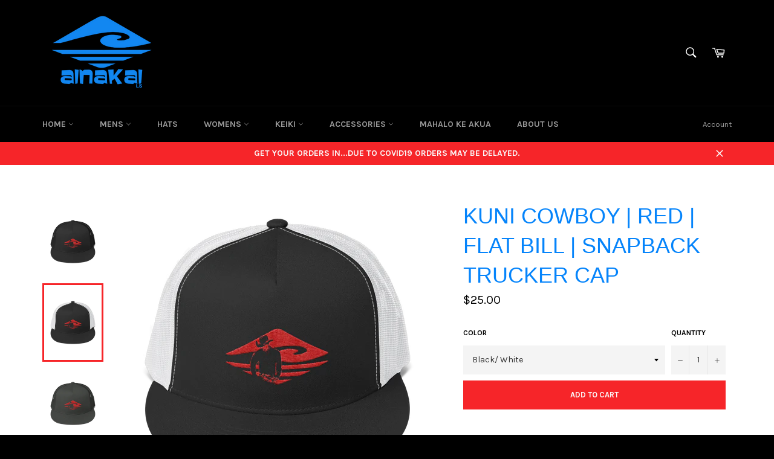

--- FILE ---
content_type: text/javascript;charset=UTF-8
request_url: https://dashboard.jetprintapp.com/shopapi/common/shopify/js/customize-button.js?v=1&shop=ainakai-lifestyle.myshopify.com
body_size: 2074
content:
window.jet= window.jet || {};
window.jet.CustomizeProduct = (function () {

    var IS_CUSTOMIZE_ABLE = "true"

    var CustomizeProduct = {};

    var CustomizableHandles = JSON.parse(`{}`)

    var UploadFileApiUrl = "https://shopifyfapi.jetprintapp.com/file/upload"

    var ShopId = "87300"

    var CustomizeEleType = {
        "TEXT": 1,
        "IMAGE": 2
    }

    CustomizeProduct.init = function () {

        CustomizeProduct.EmbedUtil.apply()


    };

    CustomizeProduct.ProductUtil = {
        findHandle: function () {
            var nodeList = document.querySelectorAll("link[type='application/json+oembed']");
            var linkElements = Array.prototype.slice.call(nodeList);

            var srcAttributes = linkElements.map(function (link) {
                return link.getAttribute("src");
            });

            srcAttributes = srcAttributes.filter(function (attribute) {
                return !!attribute;
            });

            var links = srcAttributes.concat([location.pathname]);

            for (var i = 0; i < links.length; i++) {
                var match = CustomizeProduct.Regex.productHandleRegex.exec(links[i]);
                if (match) {
                    return match[1];
                }
            }
        },
    };

    CustomizeProduct.ButtonUtil = {
        getAddToCarTButton: function () {
            return document.querySelector("form[action*='/cart/add'] [type='submit'], form[action^='/cart/add'] [type='submit'], form[action='/cart/add'] .tt-row-custom-01");
        },
        getBuyButton: function () {
            return document.querySelector("form[action*='/cart/add'] [type='button'], form[action^='/cart/add'] [type='button']");
        },
        getPayButton: function () {
            return document.querySelector("form[action*='/cart/add'] [data-shopify='payment-button']");
        },
    };

    CustomizeProduct.EmbedUtil = {
        apply: function(){
            var productHandle = CustomizeProduct.ProductUtil.findHandle();
            if (!productHandle) {
                warn("Could not find handle");
                return;
            }
            productHandle = decodeURI(productHandle)
            // test the handle is support embed
            var customizeEles = CustomizableHandles[productHandle];
            if (!customizeEles){
                info("this handle not support embed customize")
                return
            }
            // get add to cart button
            var addToCartButton = CustomizeProduct.ButtonUtil.getAddToCarTButton();
            if (!addToCartButton) {
                warn("Could not find cart button");
                return null;
            }

            // add embed eles

            // new container div
            var containerEle = document.createElement("div")
            containerEle.setAttribute("id", "jet-container")
            addToCartButton.parentElement.prepend(containerEle)

            for (let customizeEle of customizeEles) {
                if(customizeEle.type === CustomizeEleType.TEXT){
                    let ele = CustomizeProduct.EleUtil.newTextEle(customizeEle);
                    containerEle.append(ele)
                }
                if(customizeEle.type === CustomizeEleType.IMAGE){
                    let ele = CustomizeProduct.EleUtil.newImageEle(customizeEle);
                    containerEle.append(ele)
                }
            }


            // hide buy and pay button
            var buyButton = CustomizeProduct.ButtonUtil.getBuyButton();
            var payButton = CustomizeProduct.ButtonUtil.getPayButton();
            if(buyButton){
                console.log("hidden buy button")
                buyButton.style.display = "none";
            }
            if(payButton){
                console.log("hidden pay button")
                payButton.style.display = "none";
            }



        }
    }

    CustomizeProduct.FetchUtil = {
        uploadFile: function(fileEle,  imageEle, hiddenEle){
            return function (){
                if (!fileEle.files.length){
                    imageEle.removeAttribute("src")
                    hiddenEle.removeAttribute("value")
                    imageEle.style.display = "none"
                    return
                }
                var fileObj = fileEle.files[0];
                if (fileObj.size > 10 * 1024 * 1024) {
                    alert('Maximum file size 10 MB')
                    return
                }
                var form = new FormData();
                form.append("file", fileObj);
                form.append("shopId", ShopId);
                xhr = new XMLHttpRequest();
                xhr.open("post", UploadFileApiUrl, true);
                // request success
                xhr.onload = function(evt){
                    var data = JSON.parse(evt.target.responseText);
                    console.log(data)
                    if(data.code === '00200') {
                        warn("Upload File success");
                        imageEle.setAttribute("src", data.data)
                        hiddenEle.setAttribute("value", data.data)
                        imageEle.style.display = "block"
                    }else{
                        warn("Upload File fail, msg:" + data.msg);
                    }
                };
                // request error
                xhr.onerror =  function(evt){
                    warn("Upload File fail, err:" + evt)
                };



                xhr.send(form);
            }
        }
    }

    CustomizeProduct.EleUtil = {
        setAttributes: function(ele, attrs){
            for (let attrsKey in attrs) {
                ele.setAttribute(attrsKey, attrs[attrsKey])
            }
        },
        setStyles: function (ele, styles){
            for (let stylesKey in styles) {
                ele.style[stylesKey] = styles[stylesKey]
            }
        },
        setHtml: function(ele, html){
            ele.innerHTML=html
        },
        newTextEle: function(eleInfo){
            // new ele container
            var eleContainer = document.createElement("div")

            // new ele label
            var labelEle = document.createElement("label")
            labelEle.innerHTML=eleInfo.name
            eleContainer.append(labelEle)

            // new ele
            var inputEle = document.createElement("input")
            eleContainer.append(inputEle)
            inputEle.name = `properties[${eleInfo.attributeName}]`
            inputEle.style.width = "100%"
            inputEle.style.marginBottom = "5px"
            inputEle.setAttribute("maxLength", eleInfo.maxTextNum)

            return eleContainer
        },
        newImageEle: function(eleInfo){
            // new ele container
            var eleContainer = document.createElement("div")

            // new ele label
            var labelEle = document.createElement("label")
            labelEle.innerHTML=eleInfo.name
            eleContainer.append(labelEle)

            // new ele
            var fileInputEle = document.createElement("input")
            fileInputEle.setAttribute("type", "file")
            fileInputEle.setAttribute("accept", ".jpeg,.jpg,.png")
            fileInputEle.style.marginBottom = "5px"
            eleContainer.append(fileInputEle)

            var hiddenEle = document.createElement("input")
            hiddenEle.setAttribute("type", "hidden")
            hiddenEle.name = `properties[${eleInfo.attributeName}]`
            eleContainer.append(hiddenEle)

            var imageEle = document.createElement("img")
            imageEle.style.width = "200px"
            imageEle.style.height = "200px"
            imageEle.style.display = "none"
            imageEle.style.marginBottom = "5px"
            eleContainer.append(imageEle)


            fileInputEle.onchange = CustomizeProduct.FetchUtil.uploadFile(fileInputEle,  imageEle, hiddenEle)

            return eleContainer
        }
    }

    CustomizeProduct.Regex = {
        productHandleRegex: /products\/([^/]+)(?:$|\.)/,
        variantRegex: /variant=([0-9]+)/
    };

    function warn(msg) {
        try {
            var debugMode = window.location.href.match(/([?&])debug/);
            debugMode && console.warn("jet: " + msg);
        } catch (e) {
        }
    }

    function info(msg) {
        try {
            var debugMode = window.location.href.match(/([?&])debug/);
            debugMode && console.info("jet: " + msg);
        } catch (e) {
        }
    }
    if(IS_CUSTOMIZE_ABLE === 'true'){
        if(!window.jetProd){
            CustomizeProduct.init();
        }
    }


    return CustomizeProduct;
})();
